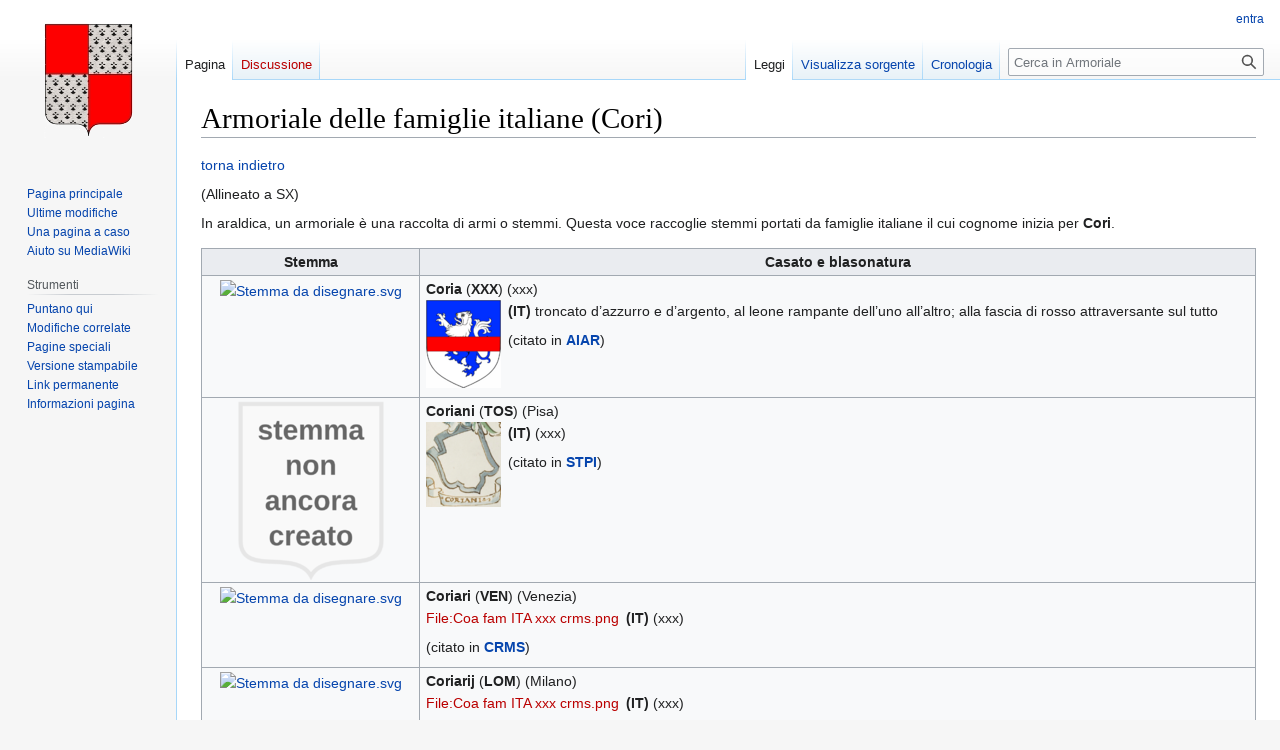

--- FILE ---
content_type: text/html; charset=UTF-8
request_url: https://www.armoriale.it/wiki/Armoriale_delle_famiglie_italiane_(Cori)
body_size: 9013
content:
<!DOCTYPE html>
<html class="client-nojs" lang="it" dir="ltr">
<head>
<meta charset="UTF-8"/>
<title>Armoriale delle famiglie italiane (Cori) - Armoriale</title>
<script>document.documentElement.className="client-js";RLCONF={"wgBreakFrames":false,"wgSeparatorTransformTable":[",\t."," \t,"],"wgDigitTransformTable":["",""],"wgDefaultDateFormat":"dmy","wgMonthNames":["","gennaio","febbraio","marzo","aprile","maggio","giugno","luglio","agosto","settembre","ottobre","novembre","dicembre"],"wgRequestId":"7876ad0640723765c3c331ab","wgCSPNonce":false,"wgCanonicalNamespace":"","wgCanonicalSpecialPageName":false,"wgNamespaceNumber":0,"wgPageName":"Armoriale_delle_famiglie_italiane_(Cori)","wgTitle":"Armoriale delle famiglie italiane (Cori)","wgCurRevisionId":1698714,"wgRevisionId":1698714,"wgArticleId":369481,"wgIsArticle":true,"wgIsRedirect":false,"wgAction":"view","wgUserName":null,"wgUserGroups":["*"],"wgCategories":["Pagine che richiamano file inesistenti","Armoriali delle famiglie italiane"],"wgPageContentLanguage":"it","wgPageContentModel":"wikitext","wgRelevantPageName":"Armoriale_delle_famiglie_italiane_(Cori)","wgRelevantArticleId":369481,"wgIsProbablyEditable":false,"wgRelevantPageIsProbablyEditable":false,"wgRestrictionEdit":[],"wgRestrictionMove":[],"wgVector2022PreviewPages":[]};
RLSTATE={"site.styles":"ready","user.styles":"ready","user":"ready","user.options":"loading","skins.vector.styles.legacy":"ready"};RLPAGEMODULES=["site","mediawiki.page.ready","skins.vector.legacy.js"];</script>
<script>(RLQ=window.RLQ||[]).push(function(){mw.loader.implement("user.options@12s5i",function($,jQuery,require,module){mw.user.tokens.set({"patrolToken":"+\\","watchToken":"+\\","csrfToken":"+\\"});});});</script>
<link rel="stylesheet" href="/load.php?lang=it&amp;modules=skins.vector.styles.legacy&amp;only=styles&amp;skin=vector"/>
<script async="" src="/load.php?lang=it&amp;modules=startup&amp;only=scripts&amp;raw=1&amp;skin=vector"></script>
<meta name="generator" content="MediaWiki 1.39.15"/>
<meta name="format-detection" content="telephone=no"/>
<meta name="viewport" content="width=1000"/>
<link rel="icon" href="/images/3/3d/Favicon.gif"/>
<link rel="search" type="application/opensearchdescription+xml" href="/opensearch_desc.php" title="Armoriale (it)"/>
<link rel="EditURI" type="application/rsd+xml" href="https://www.armoriale.it/api.php?action=rsd"/>
<link rel="license" href="https://creativecommons.org/licenses/by-nc-sa/3.0/deed.it"/>
<link rel="alternate" type="application/atom+xml" title="Feed Atom di Armoriale" href="/index.php?title=Speciale:UltimeModifiche&amp;feed=atom"/>
</head>
<body class="mediawiki ltr sitedir-ltr mw-hide-empty-elt ns-0 ns-subject page-Armoriale_delle_famiglie_italiane_Cori rootpage-Armoriale_delle_famiglie_italiane_Cori skin-vector action-view skin-vector-legacy vector-feature-language-in-header-enabled vector-feature-language-in-main-page-header-disabled vector-feature-language-alert-in-sidebar-disabled vector-feature-sticky-header-disabled vector-feature-sticky-header-edit-disabled vector-feature-table-of-contents-disabled vector-feature-visual-enhancement-next-disabled"><div id="mw-page-base" class="noprint"></div>
<div id="mw-head-base" class="noprint"></div>
<div id="content" class="mw-body" role="main">
	<a id="top"></a>
	<div id="siteNotice"></div>
	<div class="mw-indicators">
	</div>
	<h1 id="firstHeading" class="firstHeading mw-first-heading"><span class="mw-page-title-main">Armoriale delle famiglie italiane (Cori)</span></h1>
	<div id="bodyContent" class="vector-body">
		<div id="siteSub" class="noprint">Da Armoriale.</div>
		<div id="contentSub"></div>
		<div id="contentSub2"></div>
		
		<div id="jump-to-nav"></div>
		<a class="mw-jump-link" href="#mw-head">Vai alla navigazione</a>
		<a class="mw-jump-link" href="#searchInput">Vai alla ricerca</a>
		<div id="mw-content-text" class="mw-body-content mw-content-ltr" lang="it" dir="ltr"><div class="mw-parser-output"><p><a href="/wiki/Armoriale_delle_famiglie_italiane" title="Armoriale delle famiglie italiane">torna indietro</a>
</p><p>(Allineato a SX)
</p><p>In araldica, un armoriale è una raccolta di armi o stemmi. Questa voce raccoglie stemmi portati da famiglie italiane il cui cognome inizia per <b>Cori</b>.
</p>
<table class="wikitable" width="100%">

<tbody><tr>
<th width="206">Stemma
</th>
<th>Casato e blasonatura
</th></tr>
<tr valign="top">
<td align="center"><a href="/wiki/File:Stemma_da_disegnare.svg" class="image"><img alt="Stemma da disegnare.svg" src="https://upload.wikimedia.org/wikipedia/commons/thumb/2/22/Stemma_da_disegnare.svg/langit-150px-Stemma_da_disegnare.svg.png" decoding="async" width="150" height="180" srcset="https://upload.wikimedia.org/wikipedia/commons/thumb/2/22/Stemma_da_disegnare.svg/langit-225px-Stemma_da_disegnare.svg.png 1.5x, https://upload.wikimedia.org/wikipedia/commons/thumb/2/22/Stemma_da_disegnare.svg/langit-300px-Stemma_da_disegnare.svg.png 2x" /></a>
</td>
<td><b>Coria</b> (<b>XXX</b>) (xxx)<br />
<div class="floatleft"><a href="/wiki/File:Coa_fam_ITA_coria_AIAR.png" class="image"><img alt="Coa fam ITA coria AIAR.png" src="/images/thumb/7/7b/Coa_fam_ITA_coria_AIAR.png/75px-Coa_fam_ITA_coria_AIAR.png" decoding="async" width="75" height="88" srcset="/images/thumb/7/7b/Coa_fam_ITA_coria_AIAR.png/113px-Coa_fam_ITA_coria_AIAR.png 1.5x, /images/thumb/7/7b/Coa_fam_ITA_coria_AIAR.png/150px-Coa_fam_ITA_coria_AIAR.png 2x" /></a></div><b>(IT)</b> troncato d’azzurro e d’argento, al leone rampante dell’uno all’altro; alla fascia di rosso attraversante sul tutto <br />
<p>(citato in <b><a href="/wiki/Brafit#AIAR" class="mw-redirect" title="Brafit">AIAR</a></b>)
</p>
</td></tr>
<tr valign="top">
<td align="center"><a href="/wiki/File:Stemma_da_disegnare.png" class="image"><img alt="Stemma da disegnare.png" src="/images/thumb/0/0e/Stemma_da_disegnare.png/150px-Stemma_da_disegnare.png" decoding="async" width="150" height="180" srcset="/images/thumb/0/0e/Stemma_da_disegnare.png/225px-Stemma_da_disegnare.png 1.5x, /images/thumb/0/0e/Stemma_da_disegnare.png/300px-Stemma_da_disegnare.png 2x" /></a>
</td>
<td><b>Coriani</b> (<b>TOS</b>) (Pisa) <br />
<div class="floatleft"><a href="/wiki/File:Coa_fam_ITA_coriani_STPI.png" class="image"><img alt="Coa fam ITA coriani STPI.png" src="/images/thumb/4/49/Coa_fam_ITA_coriani_STPI.png/75px-Coa_fam_ITA_coriani_STPI.png" decoding="async" width="75" height="85" srcset="/images/thumb/4/49/Coa_fam_ITA_coriani_STPI.png/113px-Coa_fam_ITA_coriani_STPI.png 1.5x, /images/thumb/4/49/Coa_fam_ITA_coriani_STPI.png/150px-Coa_fam_ITA_coriani_STPI.png 2x" /></a></div><b>(IT)</b> (xxx) <br />
<p>(citato in <b><a href="/wiki/Brafit#STPI" class="mw-redirect" title="Brafit">STPI</a></b>)
</p>
</td></tr>
<tr valign="top">
<td align="center"><a href="/wiki/File:Stemma_da_disegnare.svg" class="image"><img alt="Stemma da disegnare.svg" src="https://upload.wikimedia.org/wikipedia/commons/thumb/2/22/Stemma_da_disegnare.svg/langit-150px-Stemma_da_disegnare.svg.png" decoding="async" width="150" height="180" srcset="https://upload.wikimedia.org/wikipedia/commons/thumb/2/22/Stemma_da_disegnare.svg/langit-225px-Stemma_da_disegnare.svg.png 1.5x, https://upload.wikimedia.org/wikipedia/commons/thumb/2/22/Stemma_da_disegnare.svg/langit-300px-Stemma_da_disegnare.svg.png 2x" /></a>
</td>
<td><b>Coriari</b> (<b>VEN</b>) (Venezia)<br />
<div class="floatleft"><a href="/index.php?title=Speciale:Carica&amp;wpDestFile=Coa_fam_ITA_xxx_crms.png" class="new" title="File:Coa fam ITA xxx crms.png">File:Coa fam ITA xxx crms.png</a></div><b>(IT)</b> (xxx) <br />
<p>(citato in <b><a href="/wiki/Brafit#CRMS" class="mw-redirect" title="Brafit">CRMS</a></b>)
</p>
</td></tr>
<tr valign="top">
<td align="center"><a href="/wiki/File:Stemma_da_disegnare.svg" class="image"><img alt="Stemma da disegnare.svg" src="https://upload.wikimedia.org/wikipedia/commons/thumb/2/22/Stemma_da_disegnare.svg/langit-150px-Stemma_da_disegnare.svg.png" decoding="async" width="150" height="180" srcset="https://upload.wikimedia.org/wikipedia/commons/thumb/2/22/Stemma_da_disegnare.svg/langit-225px-Stemma_da_disegnare.svg.png 1.5x, https://upload.wikimedia.org/wikipedia/commons/thumb/2/22/Stemma_da_disegnare.svg/langit-300px-Stemma_da_disegnare.svg.png 2x" /></a>
</td>
<td><b>Coriarij</b> (<b>LOM</b>) (Milano)<br />
<div class="floatleft"><a href="/index.php?title=Speciale:Carica&amp;wpDestFile=Coa_fam_ITA_xxx_crms.png" class="new" title="File:Coa fam ITA xxx crms.png">File:Coa fam ITA xxx crms.png</a></div><b>(IT)</b> (xxx) <br />
<p>(citato in <b><a href="/wiki/Brafit#CRMS" class="mw-redirect" title="Brafit">CRMS</a></b> pag. 61 4-1)<br />
</p>
<div class="floatleft"><a href="/wiki/File:Coa_fam_ITA_coriarij_AIAR.png" class="image"><img alt="Coa fam ITA coriarij AIAR.png" src="/images/thumb/f/f5/Coa_fam_ITA_coriarij_AIAR.png/75px-Coa_fam_ITA_coriarij_AIAR.png" decoding="async" width="75" height="91" srcset="/images/thumb/f/f5/Coa_fam_ITA_coriarij_AIAR.png/113px-Coa_fam_ITA_coriarij_AIAR.png 1.5x, /images/thumb/f/f5/Coa_fam_ITA_coriarij_AIAR.png/150px-Coa_fam_ITA_coriarij_AIAR.png 2x" /></a></div><b>(IT)</b> troncato d’argento e d’azzurro, incappato e calzato dell’uno all’altro <br />
<p>(citato in <b><a href="/wiki/Brafit#AIAR" class="mw-redirect" title="Brafit">AIAR</a></b>)
</p>
</td></tr>
<tr valign="top">
<td align="center"><a href="/wiki/File:Stemma_da_disegnare.svg" class="image"><img alt="Stemma da disegnare.svg" src="https://upload.wikimedia.org/wikipedia/commons/thumb/2/22/Stemma_da_disegnare.svg/langit-150px-Stemma_da_disegnare.svg.png" decoding="async" width="150" height="180" srcset="https://upload.wikimedia.org/wikipedia/commons/thumb/2/22/Stemma_da_disegnare.svg/langit-225px-Stemma_da_disegnare.svg.png 1.5x, https://upload.wikimedia.org/wikipedia/commons/thumb/2/22/Stemma_da_disegnare.svg/langit-300px-Stemma_da_disegnare.svg.png 2x" /></a>
</td>
<td><b>Coriasso</b> (<b>XXX</b>) (xxx)<br />
<div class="floatleft"><a href="/wiki/File:Coa_fam_ITA_coriasso_AIAR.png" class="image"><img alt="Coa fam ITA coriasso AIAR.png" src="/images/thumb/a/a8/Coa_fam_ITA_coriasso_AIAR.png/75px-Coa_fam_ITA_coriasso_AIAR.png" decoding="async" width="75" height="91" srcset="/images/thumb/a/a8/Coa_fam_ITA_coriasso_AIAR.png/113px-Coa_fam_ITA_coriasso_AIAR.png 1.5x, /images/thumb/a/a8/Coa_fam_ITA_coriasso_AIAR.png/150px-Coa_fam_ITA_coriasso_AIAR.png 2x" /></a></div><b>(IT)</b> d'azzurro al cuore di rosso posto in abisso, a quattro pugnali d'oro, posti uno in ogni cantone dello scudo e puntati contro di esso <br />
<p>(citato in <b><a href="/wiki/Brafit#AIAR" class="mw-redirect" title="Brafit">AIAR</a></b>)
</p>
</td></tr>
<tr valign="top">
<td align="center"><a href="/wiki/File:Stemma_da_disegnare.svg" class="image"><img alt="Stemma da disegnare.svg" src="https://upload.wikimedia.org/wikipedia/commons/thumb/2/22/Stemma_da_disegnare.svg/langit-150px-Stemma_da_disegnare.svg.png" decoding="async" width="150" height="180" srcset="https://upload.wikimedia.org/wikipedia/commons/thumb/2/22/Stemma_da_disegnare.svg/langit-225px-Stemma_da_disegnare.svg.png 1.5x, https://upload.wikimedia.org/wikipedia/commons/thumb/2/22/Stemma_da_disegnare.svg/langit-300px-Stemma_da_disegnare.svg.png 2x" /></a>
</td>
<td><b>Corica</b> (<b>SIC</b>) (Castroreale, Messina)<br />
<div class="floatleft"><a href="/wiki/File:Coa_fam_ITA_corica_mgo.jpg" class="image"><img alt="Coa fam ITA corica mgo.jpg" src="/images/thumb/8/85/Coa_fam_ITA_corica_mgo.jpg/75px-Coa_fam_ITA_corica_mgo.jpg" decoding="async" width="75" height="108" srcset="/images/thumb/8/85/Coa_fam_ITA_corica_mgo.jpg/113px-Coa_fam_ITA_corica_mgo.jpg 1.5x, /images/8/85/Coa_fam_ITA_corica_mgo.jpg 2x" /></a></div><b>(IT)</b> d’azzurro, al sole d’oro, tramontante nel mare al naturale, movente dalla punta <br />
<p>(citato in <b><a href="/wiki/Brafit#MNGO" class="mw-redirect" title="Brafit">MNGO</a></b>)<br />
<b>(FR)</b> D'azur à un soleil d'or se couchant dans une mer au naturel <br />
(citato in <b><a href="/wiki/Brafit#RIET" class="mw-redirect" title="Brafit">RIET</a></b>)
</p>
</td></tr>
<tr valign="top">
<td align="center"><a href="/wiki/File:Stemma_da_disegnare.svg" class="image"><img alt="Stemma da disegnare.svg" src="https://upload.wikimedia.org/wikipedia/commons/thumb/2/22/Stemma_da_disegnare.svg/langit-150px-Stemma_da_disegnare.svg.png" decoding="async" width="150" height="180" srcset="https://upload.wikimedia.org/wikipedia/commons/thumb/2/22/Stemma_da_disegnare.svg/langit-225px-Stemma_da_disegnare.svg.png 1.5x, https://upload.wikimedia.org/wikipedia/commons/thumb/2/22/Stemma_da_disegnare.svg/langit-300px-Stemma_da_disegnare.svg.png 2x" /></a>
</td>
<td><b>Coridori</b> (<b>EMI</b>) (Modena)
<p><b>(IT)</b> (la blasonatura non è stata ancora caricata)<br />
(citato in <b><a href="/wiki/Brafit#UNFE" class="mw-redirect" title="Brafit">UNFE</a></b>)<br />
Immagine nella <a rel="nofollow" class="external text" href="http://bibliotecaestense.beniculturali.it/info/img/stemmihtml/corridori.html">Biblioteca Estense Universitaria (id. 1650)</a>
</p>
</td></tr>
<tr valign="top">
<td align="center"><a href="/wiki/File:Stemma_da_disegnare.png" class="image"><img alt="Stemma da disegnare.png" src="/images/thumb/0/0e/Stemma_da_disegnare.png/150px-Stemma_da_disegnare.png" decoding="async" width="150" height="180" srcset="/images/thumb/0/0e/Stemma_da_disegnare.png/225px-Stemma_da_disegnare.png 1.5x, /images/thumb/0/0e/Stemma_da_disegnare.png/300px-Stemma_da_disegnare.png 2x" /></a>
</td>
<td><b>Coridori</b> (<b>xxx</b>) (xxx)<br />
<div class="floatleft"><a href="/wiki/File:Coa_fam_ITA_coridori_BNVE_323.jpg" class="image"><img alt="Coa fam ITA coridori BNVE 323.jpg" src="/images/thumb/a/ae/Coa_fam_ITA_coridori_BNVE_323.jpg/75px-Coa_fam_ITA_coridori_BNVE_323.jpg" decoding="async" width="75" height="110" srcset="/images/thumb/a/ae/Coa_fam_ITA_coridori_BNVE_323.jpg/113px-Coa_fam_ITA_coridori_BNVE_323.jpg 1.5x, /images/thumb/a/ae/Coa_fam_ITA_coridori_BNVE_323.jpg/150px-Coa_fam_ITA_coridori_BNVE_323.jpg 2x" /></a></div> <b>(IT)</b> xxx <br />
<p>(citato in <b><a href="/wiki/Brafit#BNVE" class="mw-redirect" title="Brafit">BNVE</a></b> ms. 323 pag. 24 posizione 882)
</p>
</td></tr>
<tr valign="top">
<td align="center"><a href="/wiki/File:Stemma_da_disegnare.svg" class="image"><img alt="Stemma da disegnare.svg" src="https://upload.wikimedia.org/wikipedia/commons/thumb/2/22/Stemma_da_disegnare.svg/langit-150px-Stemma_da_disegnare.svg.png" decoding="async" width="150" height="180" srcset="https://upload.wikimedia.org/wikipedia/commons/thumb/2/22/Stemma_da_disegnare.svg/langit-225px-Stemma_da_disegnare.svg.png 1.5x, https://upload.wikimedia.org/wikipedia/commons/thumb/2/22/Stemma_da_disegnare.svg/langit-300px-Stemma_da_disegnare.svg.png 2x" /></a>
</td>
<td><b>Corigliano</b> (<b>CAM PUG</b>) (Napoli, Lucera) Titolo: marchese di Rignano, patrizio di Lucera, predicato dei marchesi di Rignano
<p><b>(IT)</b> d’azzurro alla banda accompagnata in capo da un leone linguato di rosso e coronato, il tutto d’oro <br />
(citato in <b><a href="/wiki/Brafit#PRTS" class="mw-redirect" title="Brafit">PRTS</a></b>)
</p>
</td></tr>
<tr valign="top">
<td align="center"><a href="/wiki/File:Stemma_da_disegnare.svg" class="image"><img alt="Stemma da disegnare.svg" src="https://upload.wikimedia.org/wikipedia/commons/thumb/2/22/Stemma_da_disegnare.svg/langit-150px-Stemma_da_disegnare.svg.png" decoding="async" width="150" height="180" srcset="https://upload.wikimedia.org/wikipedia/commons/thumb/2/22/Stemma_da_disegnare.svg/langit-225px-Stemma_da_disegnare.svg.png 1.5x, https://upload.wikimedia.org/wikipedia/commons/thumb/2/22/Stemma_da_disegnare.svg/langit-300px-Stemma_da_disegnare.svg.png 2x" /></a>
</td>
<td><b>Corigliano</b> (<b>CAM</b>) (Napoli)
<p><b>(IT)</b> banda di oro su azzurro - leone rampante coronato di oro in alto a destra su azzurro<br />
(citato in <b><a href="/wiki/Brafit#LEOM" class="mw-redirect" title="Brafit">LEOM</a></b>)
</p>
</td></tr>
<tr valign="top">
<td align="center"><a href="/wiki/File:Stemma_da_disegnare.svg" class="image"><img alt="Stemma da disegnare.svg" src="https://upload.wikimedia.org/wikipedia/commons/thumb/2/22/Stemma_da_disegnare.svg/langit-150px-Stemma_da_disegnare.svg.png" decoding="async" width="150" height="180" srcset="https://upload.wikimedia.org/wikipedia/commons/thumb/2/22/Stemma_da_disegnare.svg/langit-225px-Stemma_da_disegnare.svg.png 1.5x, https://upload.wikimedia.org/wikipedia/commons/thumb/2/22/Stemma_da_disegnare.svg/langit-300px-Stemma_da_disegnare.svg.png 2x" /></a>
</td>
<td><b>Corigliano</b> (<b>XXX</b>) (xxx)<br />
<div class="floatleft"><a href="/wiki/File:Coa_fam_ITA_corigliano_AIAR.png" class="image"><img alt="Coa fam ITA corigliano AIAR.png" src="/images/thumb/8/8a/Coa_fam_ITA_corigliano_AIAR.png/75px-Coa_fam_ITA_corigliano_AIAR.png" decoding="async" width="75" height="91" srcset="/images/thumb/8/8a/Coa_fam_ITA_corigliano_AIAR.png/113px-Coa_fam_ITA_corigliano_AIAR.png 1.5x, /images/thumb/8/8a/Coa_fam_ITA_corigliano_AIAR.png/150px-Coa_fam_ITA_corigliano_AIAR.png 2x" /></a></div><b>(IT)</b>  troncato d’argento e di rosso; ogni campo caricato di una quaglia sinistrata nel canton sinistro del capo da una stella di sei raggi, il tutto dell’uno nell’altro <br />
<p>(citato in <b><a href="/wiki/Brafit#AIAR" class="mw-redirect" title="Brafit">AIAR</a></b>)
</p>
</td></tr>
<tr valign="top">
<td align="center"><a href="/wiki/File:Stemma_da_disegnare.svg" class="image"><img alt="Stemma da disegnare.svg" src="https://upload.wikimedia.org/wikipedia/commons/thumb/2/22/Stemma_da_disegnare.svg/langit-150px-Stemma_da_disegnare.svg.png" decoding="async" width="150" height="180" srcset="https://upload.wikimedia.org/wikipedia/commons/thumb/2/22/Stemma_da_disegnare.svg/langit-225px-Stemma_da_disegnare.svg.png 1.5x, https://upload.wikimedia.org/wikipedia/commons/thumb/2/22/Stemma_da_disegnare.svg/langit-300px-Stemma_da_disegnare.svg.png 2x" /></a>
</td>
<td><b>Coriglies</b> o <b>Cruyllas</b> (<b>SIC</b>) (Sicilia) Titolo: barone di Francofonte
<p><b>(IT)</b> di rosso, con nove crocette patenti d'argento, ordinate 3, 3, 3 <br />
(citato in <b><a href="/wiki/Brafit#NBSC" class="mw-redirect" title="Brafit">NBSC</a></b>)<br />
Corona di conte
</p>
</td></tr>
<tr valign="top">
<td align="center"><a href="/wiki/File:Stemma_da_disegnare.svg" class="image"><img alt="Stemma da disegnare.svg" src="https://upload.wikimedia.org/wikipedia/commons/thumb/2/22/Stemma_da_disegnare.svg/langit-150px-Stemma_da_disegnare.svg.png" decoding="async" width="150" height="180" srcset="https://upload.wikimedia.org/wikipedia/commons/thumb/2/22/Stemma_da_disegnare.svg/langit-225px-Stemma_da_disegnare.svg.png 1.5x, https://upload.wikimedia.org/wikipedia/commons/thumb/2/22/Stemma_da_disegnare.svg/langit-300px-Stemma_da_disegnare.svg.png 2x" /></a>
</td>
<td><b>Corij</b> (<b>LOM</b>) (Milano)<br />
<div class="floatleft"><a href="/index.php?title=Speciale:Carica&amp;wpDestFile=Coa_fam_ITA_xxx_crms.png" class="new" title="File:Coa fam ITA xxx crms.png">File:Coa fam ITA xxx crms.png</a></div><b>(IT)</b> (xxx) <br />
<p>(citato in <b><a href="/wiki/Brafit#CRMS" class="mw-redirect" title="Brafit">CRMS</a></b> pag. 73 3-1)<br />
</p>
<div class="floatleft"><a href="/wiki/File:Coa_fam_ITA_corij_AIAR.png" class="image"><img alt="Coa fam ITA corij AIAR.png" src="/images/thumb/3/3a/Coa_fam_ITA_corij_AIAR.png/75px-Coa_fam_ITA_corij_AIAR.png" decoding="async" width="75" height="91" srcset="/images/thumb/3/3a/Coa_fam_ITA_corij_AIAR.png/113px-Coa_fam_ITA_corij_AIAR.png 1.5x, /images/thumb/3/3a/Coa_fam_ITA_corij_AIAR.png/150px-Coa_fam_ITA_corij_AIAR.png 2x" /></a></div><b>(IT)</b> troncato, nel 1° di rosso al leone nascente d’oro, lampassato del campo; nel 2° d’argento, alla lettera maiuscola gotica «C» d’azzurro <br />
<p>(citato in <b><a href="/wiki/Brafit#AIAR" class="mw-redirect" title="Brafit">AIAR</a></b>)
</p>
</td></tr>
<tr valign="top">
<td align="center"><a href="/wiki/File:Stemma_da_disegnare.svg" class="image"><img alt="Stemma da disegnare.svg" src="https://upload.wikimedia.org/wikipedia/commons/thumb/2/22/Stemma_da_disegnare.svg/langit-150px-Stemma_da_disegnare.svg.png" decoding="async" width="150" height="180" srcset="https://upload.wikimedia.org/wikipedia/commons/thumb/2/22/Stemma_da_disegnare.svg/langit-225px-Stemma_da_disegnare.svg.png 1.5x, https://upload.wikimedia.org/wikipedia/commons/thumb/2/22/Stemma_da_disegnare.svg/langit-300px-Stemma_da_disegnare.svg.png 2x" /></a>
</td>
<td><b>Corij</b> (<b>LOM</b>) (Milano) Titolo: conte di Robbiate<br />
<div class="floatleft"><a href="/wiki/File:Coa_fam_ITA_corii_TGMI.png" class="image"><img alt="Coa fam ITA corii TGMI.png" src="/images/thumb/f/fb/Coa_fam_ITA_corii_TGMI.png/75px-Coa_fam_ITA_corii_TGMI.png" decoding="async" width="75" height="93" srcset="/images/thumb/f/fb/Coa_fam_ITA_corii_TGMI.png/113px-Coa_fam_ITA_corii_TGMI.png 1.5x, /images/thumb/f/fb/Coa_fam_ITA_corii_TGMI.png/150px-Coa_fam_ITA_corii_TGMI.png 2x" /></a></div><b>(IT)</b> (xxx) <br />
<p>(citato in <b><a href="/wiki/Brafit#TGMI" class="mw-redirect" title="Brafit">TGMI</a></b> vol. 1 pag. 123)
</p>
</td></tr>
<tr valign="top">
<td align="center"><a href="/wiki/File:Stemma_da_disegnare.svg" class="image"><img alt="Stemma da disegnare.svg" src="https://upload.wikimedia.org/wikipedia/commons/thumb/2/22/Stemma_da_disegnare.svg/langit-150px-Stemma_da_disegnare.svg.png" decoding="async" width="150" height="180" srcset="https://upload.wikimedia.org/wikipedia/commons/thumb/2/22/Stemma_da_disegnare.svg/langit-225px-Stemma_da_disegnare.svg.png 1.5x, https://upload.wikimedia.org/wikipedia/commons/thumb/2/22/Stemma_da_disegnare.svg/langit-300px-Stemma_da_disegnare.svg.png 2x" /></a>
</td>
<td><b>Corij</b> (<b>LOM</b>) (Milano) Titolo: marchese di Sacconago<br />
<div class="floatleft"><a href="/wiki/File:Coa_fam_ITA_corii_TGMI.png" class="image"><img alt="Coa fam ITA corii TGMI.png" src="/images/thumb/f/fb/Coa_fam_ITA_corii_TGMI.png/75px-Coa_fam_ITA_corii_TGMI.png" decoding="async" width="75" height="93" srcset="/images/thumb/f/fb/Coa_fam_ITA_corii_TGMI.png/113px-Coa_fam_ITA_corii_TGMI.png 1.5x, /images/thumb/f/fb/Coa_fam_ITA_corii_TGMI.png/150px-Coa_fam_ITA_corii_TGMI.png 2x" /></a></div><b>(IT)</b> (xxx) <br />
<p>(citato in <b><a href="/wiki/Brafit#TGMI" class="mw-redirect" title="Brafit">TGMI</a></b> vol. 1 pag. 123)
</p>
</td></tr>
<tr valign="top">
<td align="center"><a href="/wiki/File:Stemma_da_disegnare.svg" class="image"><img alt="Stemma da disegnare.svg" src="https://upload.wikimedia.org/wikipedia/commons/thumb/2/22/Stemma_da_disegnare.svg/langit-150px-Stemma_da_disegnare.svg.png" decoding="async" width="150" height="180" srcset="https://upload.wikimedia.org/wikipedia/commons/thumb/2/22/Stemma_da_disegnare.svg/langit-225px-Stemma_da_disegnare.svg.png 1.5x, https://upload.wikimedia.org/wikipedia/commons/thumb/2/22/Stemma_da_disegnare.svg/langit-300px-Stemma_da_disegnare.svg.png 2x" /></a>
</td>
<td><b>Corinaldesi</b> (<b>XXX</b>) (xxx)<br />
<div class="floatleft"><a href="/wiki/File:Coa_fam_ITA_corinaldesi_AIAR.png" class="image"><img alt="Coa fam ITA corinaldesi AIAR.png" src="/images/thumb/7/70/Coa_fam_ITA_corinaldesi_AIAR.png/75px-Coa_fam_ITA_corinaldesi_AIAR.png" decoding="async" width="75" height="90" srcset="/images/thumb/7/70/Coa_fam_ITA_corinaldesi_AIAR.png/113px-Coa_fam_ITA_corinaldesi_AIAR.png 1.5x, /images/thumb/7/70/Coa_fam_ITA_corinaldesi_AIAR.png/150px-Coa_fam_ITA_corinaldesi_AIAR.png 2x" /></a></div><b>(IT)</b> d'azzurro allo scaglione d'oro, accompagnato da tre cuori di rosso posti due nei cantoni del capo, uno nella punta dello scudo <br />
<p>(citato in <b><a href="/wiki/Brafit#AIAR" class="mw-redirect" title="Brafit">AIAR</a></b>)
</p>
</td></tr>
<tr valign="top">
<td align="center"><a href="/wiki/File:Stemma_da_disegnare.svg" class="image"><img alt="Stemma da disegnare.svg" src="https://upload.wikimedia.org/wikipedia/commons/thumb/2/22/Stemma_da_disegnare.svg/langit-150px-Stemma_da_disegnare.svg.png" decoding="async" width="150" height="180" srcset="https://upload.wikimedia.org/wikipedia/commons/thumb/2/22/Stemma_da_disegnare.svg/langit-225px-Stemma_da_disegnare.svg.png 1.5x, https://upload.wikimedia.org/wikipedia/commons/thumb/2/22/Stemma_da_disegnare.svg/langit-300px-Stemma_da_disegnare.svg.png 2x" /></a>
</td>
<td><b>Corinaldi</b> (<b>VEN</b>) (Padova) Titolo: Conte
<p><b>(IT)</b> d'argento al monte di verde di tre vette, col capo di rosso, carico di un leone passante sopra un ristretto di pianura e tenente con la zampa anteriore destra una ruota, il tutto d'oro<br />
Motto: <i>Non fuorvierà</i><br />
(citato in <b><a href="/wiki/Brafit#SPRE" class="mw-redirect" title="Brafit">SPRE</a></b> – Vol. II pag. 539)
</p>
</td></tr>
<tr valign="top">
<td align="center"><a href="/wiki/File:Stemma_da_disegnare.svg" class="image"><img alt="Stemma da disegnare.svg" src="https://upload.wikimedia.org/wikipedia/commons/thumb/2/22/Stemma_da_disegnare.svg/langit-150px-Stemma_da_disegnare.svg.png" decoding="async" width="150" height="180" srcset="https://upload.wikimedia.org/wikipedia/commons/thumb/2/22/Stemma_da_disegnare.svg/langit-225px-Stemma_da_disegnare.svg.png 1.5x, https://upload.wikimedia.org/wikipedia/commons/thumb/2/22/Stemma_da_disegnare.svg/langit-300px-Stemma_da_disegnare.svg.png 2x" /></a>
</td>
<td><b>Corinbone</b> (<b>LOM</b>) (Milano)<br />
<div class="floatleft"><a href="/index.php?title=Speciale:Carica&amp;wpDestFile=Coa_fam_ITA_xxx_crms.png" class="new" title="File:Coa fam ITA xxx crms.png">File:Coa fam ITA xxx crms.png</a></div><b>(IT)</b> (xxx) <br />
<p>(citato in <b><a href="/wiki/Brafit#CRMS" class="mw-redirect" title="Brafit">CRMS</a></b> pag. 84 2-2)<br />
</p>
<div class="floatleft"><a href="/wiki/File:Coa_fam_ITA_corinbone_AIAR.png" class="image"><img alt="Coa fam ITA corinbone AIAR.png" src="/images/thumb/e/ee/Coa_fam_ITA_corinbone_AIAR.png/75px-Coa_fam_ITA_corinbone_AIAR.png" decoding="async" width="75" height="91" srcset="/images/thumb/e/ee/Coa_fam_ITA_corinbone_AIAR.png/113px-Coa_fam_ITA_corinbone_AIAR.png 1.5x, /images/thumb/e/ee/Coa_fam_ITA_corinbone_AIAR.png/150px-Coa_fam_ITA_corinbone_AIAR.png 2x" /></a></div><b>(IT)</b> d’argento, al leone rampante di rosso, brandente con la branca destra una spada alta del campo, guarnita d’oro, sostenuto dal sommo di un monte di tre colli di verde, nascente dalla punta, e accompagnato da tre stelle d’oro d’otto raggi sfaccettati, poste due abbassate ai lati e una in capo <br />
<p>(citato in <b><a href="/wiki/Brafit#AIAR" class="mw-redirect" title="Brafit">AIAR</a></b>)
</p>
</td></tr>
<tr valign="top">
<td align="center"><a href="/wiki/File:Stemma_da_disegnare.svg" class="image"><img alt="Stemma da disegnare.svg" src="https://upload.wikimedia.org/wikipedia/commons/thumb/2/22/Stemma_da_disegnare.svg/langit-150px-Stemma_da_disegnare.svg.png" decoding="async" width="150" height="180" srcset="https://upload.wikimedia.org/wikipedia/commons/thumb/2/22/Stemma_da_disegnare.svg/langit-225px-Stemma_da_disegnare.svg.png 1.5x, https://upload.wikimedia.org/wikipedia/commons/thumb/2/22/Stemma_da_disegnare.svg/langit-300px-Stemma_da_disegnare.svg.png 2x" /></a>
</td>
<td><b>Corinis</b> (<b>LOM</b>) (bresciano) Titolo: nobile
<p><b>(IT)</b> (la blasonatura non è presente)<br />
(citato in <b><a href="/wiki/Brafit#AMDF" class="mw-redirect" title="Brafit">AMDF</a></b>)
</p>
</td></tr>
<tr valign="top">
<td align="center"><a href="/wiki/File:Stemma_da_disegnare.svg" class="image"><img alt="Stemma da disegnare.svg" src="https://upload.wikimedia.org/wikipedia/commons/thumb/2/22/Stemma_da_disegnare.svg/langit-150px-Stemma_da_disegnare.svg.png" decoding="async" width="150" height="180" srcset="https://upload.wikimedia.org/wikipedia/commons/thumb/2/22/Stemma_da_disegnare.svg/langit-225px-Stemma_da_disegnare.svg.png 1.5x, https://upload.wikimedia.org/wikipedia/commons/thumb/2/22/Stemma_da_disegnare.svg/langit-300px-Stemma_da_disegnare.svg.png 2x" /></a>
</td>
<td><b>Corino</b> (<b>XXX</b>) (xxx)<br />
<div class="floatleft"><a href="/wiki/File:Coa_fam_ITA_corino_AIAR.png" class="image"><img alt="Coa fam ITA corino AIAR.png" src="/images/thumb/c/cc/Coa_fam_ITA_corino_AIAR.png/75px-Coa_fam_ITA_corino_AIAR.png" decoding="async" width="75" height="90" srcset="/images/thumb/c/cc/Coa_fam_ITA_corino_AIAR.png/113px-Coa_fam_ITA_corino_AIAR.png 1.5x, /images/thumb/c/cc/Coa_fam_ITA_corino_AIAR.png/150px-Coa_fam_ITA_corino_AIAR.png 2x" /></a></div><b>(IT)</b> d'azzurro a quattro gigli d'argento posti 1, 2, 1: in capo, on punta e nei fianchi dello scudo; a uno scudetto di rosso posto in abisso caricato di un cuore del campo, raggiante d'oro <br />
<p>(citato in <b><a href="/wiki/Brafit#AIAR" class="mw-redirect" title="Brafit">AIAR</a></b>)
</p>
</td></tr>
<tr valign="top">
<td align="center"><a href="/wiki/File:Stemma_da_disegnare.svg" class="image"><img alt="Stemma da disegnare.svg" src="https://upload.wikimedia.org/wikipedia/commons/thumb/2/22/Stemma_da_disegnare.svg/langit-150px-Stemma_da_disegnare.svg.png" decoding="async" width="150" height="180" srcset="https://upload.wikimedia.org/wikipedia/commons/thumb/2/22/Stemma_da_disegnare.svg/langit-225px-Stemma_da_disegnare.svg.png 1.5x, https://upload.wikimedia.org/wikipedia/commons/thumb/2/22/Stemma_da_disegnare.svg/langit-300px-Stemma_da_disegnare.svg.png 2x" /></a>
</td>
<td><b>Corio</b> (<b>LOM</b>) (Milano)
<p><b>(IT)</b> leone rampante nascente dalla troncatura di oro su rosso - 2 lettere C maiuscole fiorate e incrociate di azzurro su argento<br />
(citato in <b><a href="/wiki/Brafit#LEOM" class="mw-redirect" title="Brafit">LEOM</a></b>)<br />
<b>(FR)</b> Coupé au 1 de gueules au lion naissant d'argent mouv du coupé au 2 d'argent à un C des manuscrits antiques d'azur <br />
(citato in <b><a href="/wiki/Brafit#RIET" class="mw-redirect" title="Brafit">RIET</a></b>)
</p>
</td></tr>
<tr valign="top">
<td align="center"><a href="/wiki/File:Stemma_da_disegnare.png" class="image"><img alt="Stemma da disegnare.png" src="/images/thumb/0/0e/Stemma_da_disegnare.png/150px-Stemma_da_disegnare.png" decoding="async" width="150" height="180" srcset="/images/thumb/0/0e/Stemma_da_disegnare.png/225px-Stemma_da_disegnare.png 1.5x, /images/thumb/0/0e/Stemma_da_disegnare.png/300px-Stemma_da_disegnare.png 2x" /></a>
</td>
<td><b>Corio</b> (<b>LOM</b>) (Milano)<br />
<div class="floatleft"><a href="/wiki/File:Coa_fam_ITA_corio_BNVE_315.png" class="image"><img alt="Coa fam ITA corio BNVE 315.png" src="/images/thumb/b/b4/Coa_fam_ITA_corio_BNVE_315.png/75px-Coa_fam_ITA_corio_BNVE_315.png" decoding="async" width="75" height="104" srcset="/images/thumb/b/b4/Coa_fam_ITA_corio_BNVE_315.png/113px-Coa_fam_ITA_corio_BNVE_315.png 1.5x, /images/b/b4/Coa_fam_ITA_corio_BNVE_315.png 2x" /></a></div> <b>(IT)</b> xxx <br />
<p>(citato in <b><a href="/wiki/Brafit#BNVE" class="mw-redirect" title="Brafit">BNVE</a></b> ms. 315 pag. 163 posizione 1267)
</p>
</td></tr>
<tr valign="top">
<td align="center"><a href="/wiki/File:Stemma_da_disegnare.png" class="image"><img alt="Stemma da disegnare.png" src="/images/thumb/0/0e/Stemma_da_disegnare.png/150px-Stemma_da_disegnare.png" decoding="async" width="150" height="180" srcset="/images/thumb/0/0e/Stemma_da_disegnare.png/225px-Stemma_da_disegnare.png 1.5x, /images/thumb/0/0e/Stemma_da_disegnare.png/300px-Stemma_da_disegnare.png 2x" /></a>
</td>
<td><b>Corio</b> (<b>LOM</b>) (Milano)<br />
<p><b>(IT)</b> spaccato, nel 1° di rosso al leonje nascente d'argento movente dallo spaccato; nel 2° d'argento a una c d'azzurro <br />
(citato in <b><a href="/wiki/Brafit#TURC" class="mw-redirect" title="Brafit">TURC</a></b>)
</p>
</td></tr>
<tr valign="top">
<td align="center"><a href="/wiki/File:Stemma_da_disegnare.svg" class="image"><img alt="Stemma da disegnare.svg" src="https://upload.wikimedia.org/wikipedia/commons/thumb/2/22/Stemma_da_disegnare.svg/langit-150px-Stemma_da_disegnare.svg.png" decoding="async" width="150" height="180" srcset="https://upload.wikimedia.org/wikipedia/commons/thumb/2/22/Stemma_da_disegnare.svg/langit-225px-Stemma_da_disegnare.svg.png 1.5x, https://upload.wikimedia.org/wikipedia/commons/thumb/2/22/Stemma_da_disegnare.svg/langit-300px-Stemma_da_disegnare.svg.png 2x" /></a>
</td>
<td><b>Corio</b> (<b>LOM</b>) (Brescia)<br />
<p><b>(IT)</b> Troncato: nel I° di rosso al leone nascente, d'argento; nel 2° d'argento alla G maiuscola d'azzurro <br />
(citato in <b><a href="/wiki/Brafit#EBAF" class="mw-redirect" title="Brafit">EBAF</a></b>)
</p>
</td></tr>
<tr valign="top">
<td align="center"><a href="/wiki/File:Stemma_da_disegnare.svg" class="image"><img alt="Stemma da disegnare.svg" src="https://upload.wikimedia.org/wikipedia/commons/thumb/2/22/Stemma_da_disegnare.svg/langit-150px-Stemma_da_disegnare.svg.png" decoding="async" width="150" height="180" srcset="https://upload.wikimedia.org/wikipedia/commons/thumb/2/22/Stemma_da_disegnare.svg/langit-225px-Stemma_da_disegnare.svg.png 1.5x, https://upload.wikimedia.org/wikipedia/commons/thumb/2/22/Stemma_da_disegnare.svg/langit-300px-Stemma_da_disegnare.svg.png 2x" /></a>
</td>
<td><b>Corio</b> (<b>LOM</b>) (xxx)<br />
<p><b>(IT)</b> (xxx) <br />
(citato in <b><a href="/wiki/Brafit#SSLE" class="mw-redirect" title="Brafit">SSLE</a></b> vedi <a rel="nofollow" class="external text" href="https://servizi.ct2.it/ssl/wiki/index.php?title=Corio">EFL</a>)
</p>
</td></tr>
<tr valign="top">
<td align="center"><a href="/wiki/File:Stemma_da_disegnare.svg" class="image"><img alt="Stemma da disegnare.svg" src="https://upload.wikimedia.org/wikipedia/commons/thumb/2/22/Stemma_da_disegnare.svg/langit-150px-Stemma_da_disegnare.svg.png" decoding="async" width="150" height="180" srcset="https://upload.wikimedia.org/wikipedia/commons/thumb/2/22/Stemma_da_disegnare.svg/langit-225px-Stemma_da_disegnare.svg.png 1.5x, https://upload.wikimedia.org/wikipedia/commons/thumb/2/22/Stemma_da_disegnare.svg/langit-300px-Stemma_da_disegnare.svg.png 2x" /></a>
</td>
<td><b>Corio</b> o <b>Coiro</b> (<b>SIC</b>) (Chiaramonte) Titolo: xxx
<p><b>(IT)</b> d'azzurro al leone d'oro <br />
(citato in <b><a href="/wiki/Brafit#PLCH" class="mw-redirect" title="Brafit">PLCH</a></b> pag. 41)
</p>
</td></tr>
<tr valign="top">
<td align="center"><a href="/wiki/File:Stemma_da_disegnare.png" class="image"><img alt="Stemma da disegnare.png" src="/images/thumb/0/0e/Stemma_da_disegnare.png/150px-Stemma_da_disegnare.png" decoding="async" width="150" height="180" srcset="/images/thumb/0/0e/Stemma_da_disegnare.png/225px-Stemma_da_disegnare.png 1.5x, /images/thumb/0/0e/Stemma_da_disegnare.png/300px-Stemma_da_disegnare.png 2x" /></a>
</td>
<td><b>Corio-Figliodoni</b> (<b>LOM</b>) (Milano) Titolo: conte
<p><b>(FR)</b> Coupé au 1 recoupé a de gueules au lion naissant d'argent couronné d'or mouv du coupé b d'argent à un C des manuscrits antiques d'azur au 2 parti a fascé d'or et de gueules b d'argent à une couleuvre ondoyante en pal d'azur couronnée d'or engloutissant un enfant de carnation <br />
(citato in <b><a href="/wiki/Brafit#RIET" class="mw-redirect" title="Brafit">RIET</a></b>)<br />
Cimiero: 1° le lion issant du 1 contourné<br />
Lambrecchini: d'or et de gueules<br />
Cimiero: 2° la couleuvre du 2 issante<br />
Lambrecchini: d'argent et d'azur
</p>
</td></tr>
<tr valign="top">
<td align="center"><a href="/wiki/File:Stemma_da_disegnare.png" class="image"><img alt="Stemma da disegnare.png" src="/images/thumb/0/0e/Stemma_da_disegnare.png/150px-Stemma_da_disegnare.png" decoding="async" width="150" height="180" srcset="/images/thumb/0/0e/Stemma_da_disegnare.png/225px-Stemma_da_disegnare.png 1.5x, /images/thumb/0/0e/Stemma_da_disegnare.png/300px-Stemma_da_disegnare.png 2x" /></a>
</td>
<td><b>Coriolani</b> (<b>EMI</b>) (Bologna)<br />
<div class="floatleft"><a href="/wiki/File:Coa_fam_ITA_coriolani_blbo.png" class="image"><img alt="Coa fam ITA coriolani blbo.png" src="/images/thumb/6/66/Coa_fam_ITA_coriolani_blbo.png/75px-Coa_fam_ITA_coriolani_blbo.png" decoding="async" width="75" height="110" srcset="/images/thumb/6/66/Coa_fam_ITA_coriolani_blbo.png/113px-Coa_fam_ITA_coriolani_blbo.png 1.5x, /images/6/66/Coa_fam_ITA_coriolani_blbo.png 2x" /></a></div><b>(IT)</b> (la blasonatura non è stata ancora caricata) <br />
<p>(citato in <b><a href="/wiki/Brafit#BLBO" class="mw-redirect" title="Brafit">BLBO</a></b>)
</p>
</td></tr>
<tr valign="top">
<td align="center"><a href="/wiki/File:Coa_fam_ITA_corioni.jpg" class="image"><img alt="Coa fam ITA corioni.jpg" src="/images/9/96/Coa_fam_ITA_corioni.jpg" decoding="async" width="150" height="193" /></a>
</td>
<td><b>Corioni</b> (<b>EMI</b>) (Bologna)<br />
<div class="floatleft"><a href="/wiki/File:Coa_fam_ITA_corioni_blbo.png" class="image"><img alt="Coa fam ITA corioni blbo.png" src="/images/thumb/5/54/Coa_fam_ITA_corioni_blbo.png/75px-Coa_fam_ITA_corioni_blbo.png" decoding="async" width="75" height="114" srcset="/images/thumb/5/54/Coa_fam_ITA_corioni_blbo.png/113px-Coa_fam_ITA_corioni_blbo.png 1.5x, /images/5/54/Coa_fam_ITA_corioni_blbo.png 2x" /></a></div><b>(IT)</b> (la blasonatura non è stata ancora caricata) <br />
<p>(citato in <b><a href="/wiki/Brafit#BLBO" class="mw-redirect" title="Brafit">BLBO</a></b>)
</p>
</td></tr>
<tr valign="top">
<td align="center"><a href="/wiki/File:Stemma_da_disegnare.png" class="image"><img alt="Stemma da disegnare.png" src="/images/thumb/0/0e/Stemma_da_disegnare.png/150px-Stemma_da_disegnare.png" decoding="async" width="150" height="180" srcset="/images/thumb/0/0e/Stemma_da_disegnare.png/225px-Stemma_da_disegnare.png 1.5x, /images/thumb/0/0e/Stemma_da_disegnare.png/300px-Stemma_da_disegnare.png 2x" /></a>
</td>
<td><b>Corioni</b> (<b>EMI</b>) (Modena)<br />
<div class="floatleft"><a href="/wiki/File:Coa_fam_ITA_corioni_BNVE_319.png" class="image"><img alt="Coa fam ITA corioni BNVE 319.png" src="/images/thumb/d/d8/Coa_fam_ITA_corioni_BNVE_319.png/75px-Coa_fam_ITA_corioni_BNVE_319.png" decoding="async" width="75" height="89" srcset="/images/thumb/d/d8/Coa_fam_ITA_corioni_BNVE_319.png/113px-Coa_fam_ITA_corioni_BNVE_319.png 1.5x, /images/thumb/d/d8/Coa_fam_ITA_corioni_BNVE_319.png/150px-Coa_fam_ITA_corioni_BNVE_319.png 2x" /></a></div> <b>(IT)</b> xxx <br />
<p>(citato in <b><a href="/wiki/Brafit#BNVE" class="mw-redirect" title="Brafit">BNVE</a></b> ms. 319 pag. 17 posizione 602)
</p>
</td></tr>
<tr valign="top">
<td align="center"><a href="/wiki/File:Stemma_da_disegnare.png" class="image"><img alt="Stemma da disegnare.png" src="/images/thumb/0/0e/Stemma_da_disegnare.png/150px-Stemma_da_disegnare.png" decoding="async" width="150" height="180" srcset="/images/thumb/0/0e/Stemma_da_disegnare.png/225px-Stemma_da_disegnare.png 1.5x, /images/thumb/0/0e/Stemma_da_disegnare.png/300px-Stemma_da_disegnare.png 2x" /></a>
</td>
<td><b>Corio-Visconti</b> (<b>LOM</b>) (Milano)<br />
<div class="floatleft"><a href="/wiki/File:Coa_fam_ITA_corio-visconti_BNVE_323.jpg" class="image"><img alt="Coa fam ITA corio-visconti BNVE 323.jpg" src="/images/thumb/0/04/Coa_fam_ITA_corio-visconti_BNVE_323.jpg/75px-Coa_fam_ITA_corio-visconti_BNVE_323.jpg" decoding="async" width="75" height="109" srcset="/images/thumb/0/04/Coa_fam_ITA_corio-visconti_BNVE_323.jpg/113px-Coa_fam_ITA_corio-visconti_BNVE_323.jpg 1.5x, /images/thumb/0/04/Coa_fam_ITA_corio-visconti_BNVE_323.jpg/150px-Coa_fam_ITA_corio-visconti_BNVE_323.jpg 2x" /></a></div> <b>(IT)</b> xxx <br />
<p>(citato in <b><a href="/wiki/Brafit#BNVE" class="mw-redirect" title="Brafit">BNVE</a></b> ms. 323 pag. 43 posizione 1564)
</p>
</td></tr>
<tr valign="top">
<td align="center"><a href="/wiki/File:Coa_fam_ITA_coritini.jpg" class="image"><img alt="Coa fam ITA coritini.jpg" src="/images/0/06/Coa_fam_ITA_coritini.jpg" decoding="async" width="150" height="193" /></a>
</td>
<td><b>Coritini</b> (<b>LAZ</b>) (Viterbo)
<p><b>(IT)</b> d'azzurro, al destrocherio vestito di ... movente dal fianco sinistro ed impugnante un cuore di rosso sormontato da un cigno d'argento in atto di beccare il cuore <br />
(citato in <b><a href="/wiki/Brafit#CROD" class="mw-redirect" title="Brafit">CROD</a></b>)
</p>
</td></tr>
<tr valign="top">
<td align="center"><a href="/wiki/File:Coa_fam_ITA_coritti.jpg" class="image"><img alt="Coa fam ITA coritti.jpg" src="/images/f/fa/Coa_fam_ITA_coritti.jpg" decoding="async" width="150" height="193" /></a>
</td>
<td><b>Coritti</b> (<b>LAZ</b>) (Roma) <br />
<div class="floatleft"><a href="/wiki/File:Coa_fam_ITA_coritti_glmb.jpg" class="image"><img alt="Coa fam ITA coritti glmb.jpg" src="/images/thumb/f/f6/Coa_fam_ITA_coritti_glmb.jpg/75px-Coa_fam_ITA_coritti_glmb.jpg" decoding="async" width="75" height="111" srcset="/images/thumb/f/f6/Coa_fam_ITA_coritti_glmb.jpg/113px-Coa_fam_ITA_coritti_glmb.jpg 1.5x, /images/f/f6/Coa_fam_ITA_coritti_glmb.jpg 2x" /></a></div><b>(IT)</b> di ..., alla banda di ..., accompagnata in capo da una rosa di ..., e in punta da un giglio di ...<br />
<p>(citato in <b><a href="/wiki/Brafit#GLMB" class="mw-redirect" title="Brafit">GLMB</a></b> n. 873)
</p>
</td></tr></tbody></table>
<!-- 
NewPP limit report
Cached time: 20251108032201
Cache expiry: 1209600
Reduced expiry: false
Complications: []
CPU time usage: 0.117 seconds
Real time usage: 0.269 seconds
Preprocessor visited node count: 1/1000000
Post‐expand include size: 0/2097152 bytes
Template argument size: 0/2097152 bytes
Highest expansion depth: 1/100
Expensive parser function count: 0/100
Unstrip recursion depth: 0/20
Unstrip post‐expand size: 0/5000000 bytes
-->
<!--
Transclusion expansion time report (%,ms,calls,template)
100.00%    0.000      1 -total
-->

<!-- Saved in parser cache with key armo_7201:pcache:idhash:369481-0!canonical and timestamp 20251108032201 and revision id 1698714.
 -->
</div>
<div class="printfooter" data-nosnippet="">Estratto da "<a dir="ltr" href="https://www.armoriale.it/index.php?title=Armoriale_delle_famiglie_italiane_(Cori)&amp;oldid=1698714">https://www.armoriale.it/index.php?title=Armoriale_delle_famiglie_italiane_(Cori)&amp;oldid=1698714</a>"</div></div>
		<div id="catlinks" class="catlinks" data-mw="interface"><div id="mw-normal-catlinks" class="mw-normal-catlinks"><a href="/wiki/Speciale:Categorie" title="Speciale:Categorie">Categorie</a>: <ul><li><a href="/index.php?title=Categoria:Pagine_che_richiamano_file_inesistenti&amp;action=edit&amp;redlink=1" class="new" title="Categoria:Pagine che richiamano file inesistenti (la pagina non esiste)">Pagine che richiamano file inesistenti</a></li><li><a href="/wiki/Categoria:Armoriali_delle_famiglie_italiane" title="Categoria:Armoriali delle famiglie italiane">Armoriali delle famiglie italiane</a></li></ul></div></div>
	</div>
</div>

<div id="mw-navigation">
	<h2>Menu di navigazione</h2>
	<div id="mw-head">
		

<nav id="p-personal" class="vector-menu mw-portlet mw-portlet-personal vector-user-menu-legacy" aria-labelledby="p-personal-label" role="navigation"  >
	<h3
		id="p-personal-label"
		
		class="vector-menu-heading "
	>
		<span class="vector-menu-heading-label">Strumenti personali</span>
	</h3>
	<div class="vector-menu-content">
		
		<ul class="vector-menu-content-list"><li id="pt-login" class="mw-list-item"><a href="/index.php?title=Speciale:Entra&amp;returnto=Armoriale+delle+famiglie+italiane+%28Cori%29" title="Si consiglia di effettuare l&#039;accesso, anche se non è obbligatorio [o]" accesskey="o"><span>entra</span></a></li></ul>
		
	</div>
</nav>

		<div id="left-navigation">
			

<nav id="p-namespaces" class="vector-menu mw-portlet mw-portlet-namespaces vector-menu-tabs vector-menu-tabs-legacy" aria-labelledby="p-namespaces-label" role="navigation"  >
	<h3
		id="p-namespaces-label"
		
		class="vector-menu-heading "
	>
		<span class="vector-menu-heading-label">Namespace</span>
	</h3>
	<div class="vector-menu-content">
		
		<ul class="vector-menu-content-list"><li id="ca-nstab-main" class="selected mw-list-item"><a href="/wiki/Armoriale_delle_famiglie_italiane_(Cori)" title="Vedi la voce [c]" accesskey="c"><span>Pagina</span></a></li><li id="ca-talk" class="new mw-list-item"><a href="/index.php?title=Discussione:Armoriale_delle_famiglie_italiane_(Cori)&amp;action=edit&amp;redlink=1" rel="discussion" title="Vedi le discussioni relative a questa pagina (la pagina non esiste) [t]" accesskey="t"><span>Discussione</span></a></li></ul>
		
	</div>
</nav>

			

<nav id="p-variants" class="vector-menu mw-portlet mw-portlet-variants emptyPortlet vector-menu-dropdown" aria-labelledby="p-variants-label" role="navigation"  >
	<input type="checkbox"
		id="p-variants-checkbox"
		role="button"
		aria-haspopup="true"
		data-event-name="ui.dropdown-p-variants"
		class="vector-menu-checkbox"
		aria-labelledby="p-variants-label"
	/>
	<label
		id="p-variants-label"
		 aria-label="Cambia versione linguistica"
		class="vector-menu-heading "
	>
		<span class="vector-menu-heading-label">italiano</span>
	</label>
	<div class="vector-menu-content">
		
		<ul class="vector-menu-content-list"></ul>
		
	</div>
</nav>

		</div>
		<div id="right-navigation">
			

<nav id="p-views" class="vector-menu mw-portlet mw-portlet-views vector-menu-tabs vector-menu-tabs-legacy" aria-labelledby="p-views-label" role="navigation"  >
	<h3
		id="p-views-label"
		
		class="vector-menu-heading "
	>
		<span class="vector-menu-heading-label">Visite</span>
	</h3>
	<div class="vector-menu-content">
		
		<ul class="vector-menu-content-list"><li id="ca-view" class="selected mw-list-item"><a href="/wiki/Armoriale_delle_famiglie_italiane_(Cori)"><span>Leggi</span></a></li><li id="ca-viewsource" class="mw-list-item"><a href="/index.php?title=Armoriale_delle_famiglie_italiane_(Cori)&amp;action=edit" title="Questa pagina è protetta, ma puoi vedere il suo codice sorgente [e]" accesskey="e"><span>Visualizza sorgente</span></a></li><li id="ca-history" class="mw-list-item"><a href="/index.php?title=Armoriale_delle_famiglie_italiane_(Cori)&amp;action=history" title="Versioni precedenti di questa pagina [h]" accesskey="h"><span>Cronologia</span></a></li></ul>
		
	</div>
</nav>

			

<nav id="p-cactions" class="vector-menu mw-portlet mw-portlet-cactions emptyPortlet vector-menu-dropdown" aria-labelledby="p-cactions-label" role="navigation"  title="Altre opzioni" >
	<input type="checkbox"
		id="p-cactions-checkbox"
		role="button"
		aria-haspopup="true"
		data-event-name="ui.dropdown-p-cactions"
		class="vector-menu-checkbox"
		aria-labelledby="p-cactions-label"
	/>
	<label
		id="p-cactions-label"
		
		class="vector-menu-heading "
	>
		<span class="vector-menu-heading-label">Altro</span>
	</label>
	<div class="vector-menu-content">
		
		<ul class="vector-menu-content-list"></ul>
		
	</div>
</nav>

			
<div id="p-search" role="search" class="vector-search-box-vue  vector-search-box-show-thumbnail vector-search-box-auto-expand-width vector-search-box">
	<div>
			<h3 >
				<label for="searchInput">Ricerca</label>
			</h3>
		<form action="/index.php" id="searchform"
			class="vector-search-box-form">
			<div id="simpleSearch"
				class="vector-search-box-inner"
				 data-search-loc="header-navigation">
				<input class="vector-search-box-input"
					 type="search" name="search" placeholder="Cerca in Armoriale" aria-label="Cerca in Armoriale" autocapitalize="sentences" title="Cerca in Armoriale [f]" accesskey="f" id="searchInput"
				>
				<input type="hidden" name="title" value="Speciale:Ricerca">
				<input id="mw-searchButton"
					 class="searchButton mw-fallbackSearchButton" type="submit" name="fulltext" title="Cerca il testo indicato nelle pagine" value="Ricerca">
				<input id="searchButton"
					 class="searchButton" type="submit" name="go" title="Vai a una pagina con il titolo indicato, se esiste" value="Vai">
			</div>
		</form>
	</div>
</div>

		</div>
	</div>
	

<div id="mw-panel">
	<div id="p-logo" role="banner">
		<a class="mw-wiki-logo" href="/wiki/Pagina_principale"
			title="Visita la pagina principale"></a>
	</div>
	

<nav id="p-navigation" class="vector-menu mw-portlet mw-portlet-navigation vector-menu-portal portal" aria-labelledby="p-navigation-label" role="navigation"  >
	<h3
		id="p-navigation-label"
		
		class="vector-menu-heading "
	>
		<span class="vector-menu-heading-label">Navigazione</span>
	</h3>
	<div class="vector-menu-content">
		
		<ul class="vector-menu-content-list"><li id="n-mainpage-description" class="mw-list-item"><a href="/wiki/Pagina_principale" title="Visita la pagina principale [z]" accesskey="z"><span>Pagina principale</span></a></li><li id="n-recentchanges" class="mw-list-item"><a href="/wiki/Speciale:UltimeModifiche" title="Elenco delle ultime modifiche del sito [r]" accesskey="r"><span>Ultime modifiche</span></a></li><li id="n-randompage" class="mw-list-item"><a href="/wiki/Speciale:PaginaCasuale" title="Mostra una pagina a caso [x]" accesskey="x"><span>Una pagina a caso</span></a></li><li id="n-help-mediawiki" class="mw-list-item"><a href="https://www.mediawiki.org/wiki/Special:MyLanguage/Help:Contents"><span>Aiuto su MediaWiki</span></a></li></ul>
		
	</div>
</nav>

	

<nav id="p-tb" class="vector-menu mw-portlet mw-portlet-tb vector-menu-portal portal" aria-labelledby="p-tb-label" role="navigation"  >
	<h3
		id="p-tb-label"
		
		class="vector-menu-heading "
	>
		<span class="vector-menu-heading-label">Strumenti</span>
	</h3>
	<div class="vector-menu-content">
		
		<ul class="vector-menu-content-list"><li id="t-whatlinkshere" class="mw-list-item"><a href="/wiki/Speciale:PuntanoQui/Armoriale_delle_famiglie_italiane_(Cori)" title="Elenco di tutte le pagine che sono collegate a questa [j]" accesskey="j"><span>Puntano qui</span></a></li><li id="t-recentchangeslinked" class="mw-list-item"><a href="/wiki/Speciale:ModificheCorrelate/Armoriale_delle_famiglie_italiane_(Cori)" rel="nofollow" title="Elenco delle ultime modifiche alle pagine collegate a questa [k]" accesskey="k"><span>Modifiche correlate</span></a></li><li id="t-specialpages" class="mw-list-item"><a href="/wiki/Speciale:PagineSpeciali" title="Elenco di tutte le pagine speciali [q]" accesskey="q"><span>Pagine speciali</span></a></li><li id="t-print" class="mw-list-item"><a href="javascript:print();" rel="alternate" title="Versione stampabile di questa pagina [p]" accesskey="p"><span>Versione stampabile</span></a></li><li id="t-permalink" class="mw-list-item"><a href="/index.php?title=Armoriale_delle_famiglie_italiane_(Cori)&amp;oldid=1698714" title="Collegamento permanente a questa versione di questa pagina"><span>Link permanente</span></a></li><li id="t-info" class="mw-list-item"><a href="/index.php?title=Armoriale_delle_famiglie_italiane_(Cori)&amp;action=info" title="Ulteriori informazioni su questa pagina"><span>Informazioni pagina</span></a></li></ul>
		
	</div>
</nav>

	
</div>

</div>

<footer id="footer" class="mw-footer" role="contentinfo" >
	<ul id="footer-info">
	<li id="footer-info-lastmod"> Questa pagina è stata modificata per l'ultima volta il 27 ago 2024 alle 20:19.</li>
	<li id="footer-info-copyright">Il contenuto è disponibile in base alla licenza <a class="external" rel="nofollow" href="https://creativecommons.org/licenses/by-nc-sa/3.0/deed.it">Creative Commons Attribuzione-Non commerciale-Condividi allo stesso modo</a>, se non diversamente specificato.</li>
	<li id="footer-info-0">Questa pagina è stata letta 4&#160;350 volte.</li>
</ul>

	<ul id="footer-places">
	<li id="footer-places-privacy"><a href="/wiki/Armoriale:Informazioni_sulla_privacy">Informativa sulla privacy</a></li>
	<li id="footer-places-about"><a href="/wiki/Armoriale:Informazioni">Informazioni su Armoriale</a></li>
	<li id="footer-places-disclaimer"><a href="/wiki/Armoriale:Avvertenze_generali">Avvertenze</a></li>
</ul>

	<ul id="footer-icons" class="noprint">
	<li id="footer-copyrightico"><a href="https://creativecommons.org/licenses/by-nc-sa/3.0/deed.it"><img src="/resources/assets/licenses/cc-by-nc-sa.png" alt="Creative Commons Attribuzione-Non commerciale-Condividi allo stesso modo" width="88" height="31" loading="lazy"/></a></li>
	<li id="footer-poweredbyico"><a href="https://www.mediawiki.org/"><img src="/resources/assets/poweredby_mediawiki_88x31.png" alt="Powered by MediaWiki" srcset="/resources/assets/poweredby_mediawiki_132x47.png 1.5x, /resources/assets/poweredby_mediawiki_176x62.png 2x" width="88" height="31" loading="lazy"/></a></li>
</ul>

</footer>

<script>(RLQ=window.RLQ||[]).push(function(){mw.config.set({"wgPageParseReport":{"limitreport":{"cputime":"0.117","walltime":"0.269","ppvisitednodes":{"value":1,"limit":1000000},"postexpandincludesize":{"value":0,"limit":2097152},"templateargumentsize":{"value":0,"limit":2097152},"expansiondepth":{"value":1,"limit":100},"expensivefunctioncount":{"value":0,"limit":100},"unstrip-depth":{"value":0,"limit":20},"unstrip-size":{"value":0,"limit":5000000},"timingprofile":["100.00%    0.000      1 -total"]},"cachereport":{"timestamp":"20251108032201","ttl":1209600,"transientcontent":false}}});mw.config.set({"wgBackendResponseTime":436});});</script>
</body>
<!-- Cached 20251108032201 -->
</html>